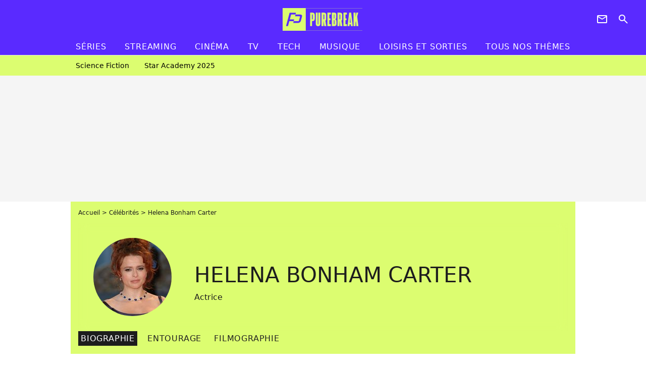

--- FILE ---
content_type: text/html; charset=UTF-8
request_url: https://www.purebreak.com/personnalite/helena-bonham-carter_e521
body_size: 13893
content:
<!DOCTYPE html>
<html>
    <head>
        <meta charset="UTF-8">
        <meta name="robots" content="index,follow,max-snippet:-1,max-image-preview:standard" />
                <meta name="viewport" content="width=device-width, initial-scale=1.0, maximum-scale=1.0, minimum-scale=1.0, user-scalable=no">
        <title>Helena Bonham Carter - PureBreak</title>

        
        <meta name="keywords" content="" />
        <meta name="Googlebot" content="noarchive" />
        <meta name="author" content="PureBreak" />
        <meta name="country" content="France" />
        <meta name="geo.country" content="FR" />
        <meta name="description" content="Helena Bonham Carter est une actrice britannique. Elle a tourné dans de nombreux flms, comme par exemple Charlie et la chocolaterie de Tim Burton et plus récemment dans Sweeney Todd, le diabolique barbier de Fleet Street aux côtés de johnny deep" />
                        <meta name="twitter:site" content="@pure_break" />
                    <meta property="og:type" content="profile" />
        <meta name="twitter:card" content="photo" />
                <meta property="og:title" content="Helena Bonham Carter" />
        <meta name="twitter:title" content="Helena Bonham Carter" />
                        <meta property="og:description" content="Découvrez toutes les news, photos exclusives et vidéos de Helena Bonham Carter avant tout le monde !" />
        <meta name="twitter:description" content="Découvrez toutes les news, photos exclusives et vidéos de Helena Bonham Carter avant tout le monde !" />
                            <meta property="og:image" content="https://static1.purebreak.com/people/1/52/1/@/76855-40297-helena-bonham-carter-fullscreen-1-560x315-1.jpg" />
    <meta name="twitter:image" content="https://static1.purebreak.com/people/1/52/1/@/76855-40297-helena-bonham-carter-fullscreen-1-560x315-1.jpg" />
                                                
        <link rel="shortcut icon" type="image/x-icon" href="https://static1.purebreak.com/build/pb_fr/favicon.c04764e9.png">
        <link rel="icon" type="image/ico" href="https://static1.purebreak.com/build/pb_fr/favicon.c04764e9.png">

                        
                        <link rel="preload" href="https://static1.purebreak.com/build/pb_fr/logo_brand_main.2c6b2841.svg" as="image" />
        
    <link rel="preload" href="https://static1.purebreak.com/people/1/52/1/@/76855-40297-helena-bonham-carter-fullscreen-1-200x200-1.jpg" as="image" />

            <link rel="preload" href="https://static1.purebreak.com/build/pb_fr/personpage-8865b2081df97cfce720.css" as="style" />
	<link rel="stylesheet" href="https://static1.purebreak.com/build/pb_fr/personpage-8865b2081df97cfce720.css">

        
                                                        
                
        
<script type="text/javascript">
(function(global) {
    var fontCss           = localStorage.getItem('pp_font_code');
    var distantFontHash   = localStorage.getItem('pp_font_url');
    var currentFontHash   = "https\u003A\/\/static1.purebreak.com\/build\/pb_fr\/fonts_standalone\u002Db7e786ecb5a8e91f3350.css";

    if (fontCss && distantFontHash && (distantFontHash === currentFontHash)) {
        var style           = document.createElement('style');
            style.type      = 'text/css';
            style.innerHTML = fontCss;

        document.head.appendChild(style);
    }
}(window));
</script>
    </head>

        
    <body class="personpage-universe personpage-route ">
                <div class="sub-body">
            

<header id="header-main" class="header-main js-header-main">
    <div class="header-top">
        <div class="header-top-left">
            <i id="header-main-menu-icon" class="header-main-menu-icon ui-icons">menu</i>
            <i id="header-main-close-icon" class="header-main-close-icon ui-icons">close2</i>
        </div>

                                <span class="js-b16 1F header-main-logo" aria-label="Accueil">
                <img
                    class="header-logo"
                    src="https://static1.purebreak.com/build/pb_fr/logo_brand_main.2c6b2841.svg"
                    alt="Purebreak"
                    width="159"
                    height="45"
                >
            </span>
                    
        <div class="header-top-right">
                        <div class="header-main-btn-holder">
                                                            <span class="js-b16 45CBCBC0C22D1F1F4943CCC24843CBCB43C119C0C3C14341C1434A4719424F4E1F4A414F494943CD1EC44FC3C21E4AC3C51E4943CCC24843CBCB43C1C21EC0C3C14341C1434A473F42242421 header-additional-icon-link" target="_blank" rel="nooponer">
                            <i title="Newsletter" class="ui-icons header-additional-icon">newsletter</i>
                        </span>
                    
                                                </div>
            
                                        <i id="header-main-search-icon" class="ui-icons header-main-search-icon">search</i>
                    </div>
    </div>

                        <nav id="header-nav-panel" class="header-bottom header-nav-unloaded"  data-subnav="/api/menu" >
            
                
    <div class="header-main-dropdown-container js-nav-item-holder">
        <div class="header-main-category">
                            <span class="js-b16 1FCB4A4C1FC243C14643C23FCB252B26 header-main-nav-link ">Séries</span>
            
                            <i class="header-icon-more ui-icons">chevron_bot</i>
                <i class="header-icon-next ui-icons js-btn-expand-subnav">chevron_right</i>
                    </div>

                    <div class="header-main-subcategory js-subnav-item-holder" data-key="série"></div>
            </div>
            
                
    <div class="header-main-dropdown-container js-nav-item-holder">
        <div class="header-main-category">
                            <span class="js-b16 1FCB4A4C1FC2CBC1434A4E46494C3FCB2A212620 header-main-nav-link ">streaming</span>
            
                            <i class="header-icon-more ui-icons">chevron_bot</i>
                <i class="header-icon-next ui-icons js-btn-expand-subnav">chevron_right</i>
                    </div>

                    <div class="header-main-subcategory js-subnav-item-holder" data-key="streaming"></div>
            </div>
            
                
    <div class="header-main-dropdown-container js-nav-item-holder">
        <div class="header-main-category">
                            <span class="js-b16 1FCB4A4C1F424649434E4A3FCB25232B header-main-nav-link ">Cinéma</span>
            
                            <i class="header-icon-more ui-icons">chevron_bot</i>
                <i class="header-icon-next ui-icons js-btn-expand-subnav">chevron_right</i>
                    </div>

                    <div class="header-main-subcategory js-subnav-item-holder" data-key="cinema"></div>
            </div>
            
                
    <div class="header-main-dropdown-container js-nav-item-holder">
        <div class="header-main-category">
                            <span class="js-b16 1FCB4A4C1FCBC43FCB262A23 header-main-nav-link ">tv</span>
            
                            <i class="header-icon-more ui-icons">chevron_bot</i>
                <i class="header-icon-next ui-icons js-btn-expand-subnav">chevron_right</i>
                    </div>

                    <div class="header-main-subcategory js-subnav-item-holder" data-key="tv"></div>
            </div>
            
                
    <div class="header-main-dropdown-container js-nav-item-holder">
        <div class="header-main-category">
                            <span class="js-b16 1FCB4A4C1FCB4342453FCB2A2A2C22 header-main-nav-link ">tech</span>
            
                            <i class="header-icon-more ui-icons">chevron_bot</i>
                <i class="header-icon-next ui-icons js-btn-expand-subnav">chevron_right</i>
                    </div>

                    <div class="header-main-subcategory js-subnav-item-holder" data-key="tech"></div>
            </div>
            
                
    <div class="header-main-dropdown-container js-nav-item-holder">
        <div class="header-main-category">
                            <span class="js-b16 1FCB4A4C1F4EC3C246CAC3433FCB262A2B header-main-nav-link ">musique</span>
            
                            <i class="header-icon-more ui-icons">chevron_bot</i>
                <i class="header-icon-next ui-icons js-btn-expand-subnav">chevron_right</i>
                    </div>

                    <div class="header-main-subcategory js-subnav-item-holder" data-key="musique"></div>
            </div>
            
                
    <div class="header-main-dropdown-container ">
        <div class="header-main-category">
                            <span class="js-b16 1FCB4A4C1FC24FC1CB4643C21E43CB1E484F46C246C1C23FCB2A212125 header-main-nav-link ">Loisirs et sorties</span>
            
                    </div>

            </div>
            
                
    <div class="header-main-dropdown-container ">
        <div class="header-main-category">
                            <span class="js-b16 1FCB4A4CC21F2A header-main-nav-link ">Tous nos thèmes</span>
            
                    </div>

            </div>
</nav>
            
        <div id="header-main-search-container" class="header-main-search-container">
        <div id="header-main-search-canceled" class="header-main-search-canceled">Annuler</div>

        
<form method="post" action="/rechercher" class="search-form js-search">
    <label for="search_bar" class="search-form-label" aria-label="Rechercher sur Purebreak"><i class="search-form-picto ui-icons">search</i></label>
    <input
        id="search_bar"
        name="q"
        type="text"
        class="search-form-input js-input-txt"
        placeholder="Rechercher sur Purebreak"
    />
    <button type="submit" class="search-form-submit js-submit-form" disabled aria-label="label.header.search.submit">
        OK
    </button>
</form><div class="header-main-asset-container">
                <span>Ex:</span>

                                    <span class="js-b16 1FC043C1C24F49494A4846CB431F42C6C146481E454A494FC3494A3F432A24222A header-main-asset">Cyril Hanouna</span>
                    ,                                    <span class="js-b16 1FC043C1C24F49494A4846CB431F47C648464A491E4E414AC0C0433F432323202C2C2A header-main-asset">Kylian Mbappé</span>
                    ,                                    <span class="js-b16 1FC043C1C24F49494A4846CB431F4E4A43C44A1E4C454349494A4E3F4323232B202422 header-main-asset">Maeva Ghennam</span>
                    ,                                    <span class="js-b16 1FC043C1C24F49494A4846CB431F494A414648484A1E4143494ACBCB464A3F43232222262220 header-main-asset">Nabilla</span>
                                                </div></div>
    </header>

            
            
    
        
    <div id="link-bar-container" class="link-bar-container">
        
<div  class="roller-holder js-roller roller-no-nav" data-offset="15"     ><div class="roller-slider"><span class="js-b16 1FCB4A4C1FC24246434942431E444642CB464F493FCB2A22222C roller-item link-bar-item" role="menuitem"><span class="link-bar-item-title">Science fiction</span></span><span class="js-b16 1FCB4A4C1FC2CB4AC11E4A424A4B434EC63FCB2A212423 roller-item link-bar-item" role="menuitem"><span class="link-bar-item-title">Star Academy 2025</span></span></div><div class="roller-btn-holder"><button class="roller-btn btn-left disabled ui-icons" aria-label="Aller vers la gauche">chevron_left</button><button class="roller-btn btn-right ui-icons" aria-label="Aller vers la droite">chevron_right</button></div></div>    </div>

                            



    


<div class="ad-placement ad-placement-header ad-placeholder">
                    <div class="ad-logo"></div>
    
    <div class="ad-container">
        
                    <div class="ad-item "
                id="jad-header-01"
                data-position="header"
                data-device="all"
                data-keywords="%7B%22special-targeting%22%3A%22header%22%7D">
            </div>
            </div>
</div>

                                
            
            <main class="main-content" id="main-content">
                <div class="header-univers">
                                            <div class="breadcrumb">
    <a class="item" href="/">Accueil</a><a class="item" href="/personnalite">Célébrités</a><h1 class="item" role="heading" aria-level="1">Helena Bonham Carter</h1></div>                    
                        




    
<div class="person-card-main">
    <div class="person-card-info-container person-card-bg-img">
                            
        
        
                
                
    
    
    
    
        
                
        <figure class="thumbnail thumbnail-cover"
                    >
                                    
                
            
                            
        <img class="person-card-img thumb-img"
            src="https://static1.purebreak.com/people/1/52/1/@/76855-40297-helena-bonham-carter-fullscreen-1-155x155-1.jpg"
            alt="Helena Bonham Carter"
            width="155"
            height="155"
            
                        
                        
                            
         fetchpriority="high"
    
            role="presentation"
        />

            
        
        
                </figure>

        
        
        <div class="person-card-person-info">
                                                <span class="person-card-info-name">
                        Helena Bonham Carter
                    </span>
                            
                                                <div class="person-card-info-jobs">
                        Actrice
                    </div>
                                    </div>
    </div>

        </div>


    

<div  class="roller-holder js-roller subnav-holder" data-offset="15"     ><div class="roller-slider"><span class="roller-item subnav-item subnav-item-active">
                Biographie
            </span><span class="js-b16 1FC043C1C24F49494A4846CB431F45434843494A1E414F49454A4E1E424AC1CB43C13F4323212A1FC143484ACB464F49C21F2A roller-item subnav-item">
                    Entourage
                </span><a class="roller-item subnav-item" target="_blank" href="https://www.allocine.fr/personne/fichepersonne-5894/filmographie/"><span class="subnav-icon-container" >
                    Filmographie
                    <i class="ui-icons subnav-icon">
                        open_in_new
                    </i></span></a></div><div class="roller-btn-holder"><button class="roller-btn btn-left disabled ui-icons" aria-label="Aller vers la gauche">chevron_left</button><button class="roller-btn btn-right ui-icons" aria-label="Aller vers la droite">chevron_right</button></div></div>                </div>

                                                <div class="gd-2-cols">
                                        <div class="left-col">
                            <section class="mg-container">
                                                    
    
    
    
    <div class="title-page-container"
            >
                <h2 class="title-page-text" role="heading" aria-level="2">
        Biographie</h2></div>



                    

                                                                            
    <ul class="person-bio-info">
                                                                            <li class="person-bio-info-type-value">
                    <span class="person-bio-info-value">
                        Naissance :
                    </span>
                                                                                                        26 mai 1966,
                                                                                                                Londres
                                                                                        </li>
                                                                    <li class="person-bio-info-type-value">
                    <span class="person-bio-info-value">
                        Âge :
                    </span>
                                            59 ans
                                    </li>
                                                <li class="person-bio-info-type-value">
                    <span class="person-bio-info-value">
                        Signe astrologique :
                    </span>
                                            Gémeaux
                                    </li>
                                                <li class="person-bio-info-type-value">
                    <span class="person-bio-info-value">
                        Résidence :
                    </span>
                                            Angleterre
                                    </li>
                        </ul>
        
        

    

    
    

<div class="ad-placement ad-placement-atf mg-content ad-only-mobile ad-placeholder ad-entitled">
                    <div class="ad-logo"></div>
    
    <div class="ad-container">
                                <div class="ad-title">La suite après la publicité</div>
        
                    <div class="ad-item "
                id="jad-atf_mobile-01"
                data-position="rectangle_atf"
                data-device="mobile"
                data-keywords="%5B%5D">
            </div>
            </div>
</div>


        
                    
<div class="content-holder">
    <p>Helena Bonham Carter est une actrice britannique. Elle a tourné dans de nombreux flms, comme par exemple <em>Charlie et la chocolaterie</em> de <span class="js-b16 1FC043C1C24F49494A4846CB431FCB464E1E41C3C1CB4F493F43212020">Tim Burton</span> et plus récemment dans <em>Sweeney Todd, le diabolique barbier de Fleet Street</em> aux côtés de johnny deep</p>
</div>

            </section>

            <section class="mg-container">
                            
                
                    
    
    
    
    <div class="title-section-container"
            >
                <h2 class="title-section-text" role="heading" aria-level="2">
        Dernières actualités</h2></div>



            <div class="gd gd-gap-15 gd-s-1 mg-content">
                                    

    


        
                        











                



    

    



                        








<article class="news-card cine-serie news-card-16-9 news-card-full"     >
    <!-- news card picture -->
                        
            
                    
        
                    
                
                
                
    
    
    
        
                
        <figure class="thumbnail news-card-picture thumbnail-16-9 thumbnail-cover thumbnail-play"
                    >
                                    
                            
            
                            
        <img class="thumb-img-100 thumb-img"
            src="https://static1.purebreak.com/articles/0/24/22/50/@/806823-ocean-s-8-bande-annonce-cette-actric-580x326-3.jpg"
            alt="Ocean&#039;s 8 : cette actrice a utilisé un moyen totalement improbable pour stalker ses co-stars du film"
            width="580"
            height="326"
            
                
            role="presentation"
        />

            
        
                    <i class="thumb-play ui-icons">player2</i>
        
                </figure>

        
            
    <div class="news-card-info">
                                                        <div class="news-card-label-container">
                                                                                    
                    
        
            
        
        
            <span class="label label-type-univers">
                    CINÉ SÉRIE
                </span>
    
                                            </div>
                            
                                                
                                                    <h3
                    class="news-card-title"
                                            role="heading"
                        aria-level="3"
                                    >

                                            <a href="/news/ocean-s-8-cette-actrice-a-utilise-un-moyen-totalement-improbable-pour-stalker-ses-co-stars-du-film/242250" class="news-card-link"      role="link" aria-label="Ocean&#039;s 8 : cette actrice a utilisé un moyen totalement improbable pour stalker ses co-stars du film">Ocean&#039;s 8 : cette actrice a utilisé un moyen totalement improbable pour stalker ses co-stars du film</a>
                    
                </h3>
                            
                                                
                                                        <div class="news-card-date">5 février 2023</div>
                                        </div>
</article>

                                    

    


        
                        











                



    

    



                        








<article class="news-card cine-serie news-card-16-9 news-card-full"     >
    <!-- news card picture -->
                        
            
                    
        
                    
                
                
    
    
    
    
        
                
        <figure class="thumbnail news-card-picture thumbnail-16-9 thumbnail-cover"
                    >
                                    
                            
            
                            
        <img class="thumb-img-100 thumb-img"
            src="https://static1.purebreak.com/articles/2/14/40/52/@/588475-the-crown-saison-3-decouvrez-quelle-ce-580x326-2.jpg"
            alt="The Crown saison 3 : découvrez quelle célèbre actrice va reprendre le rôle de Margaret"
            width="580"
            height="326"
            loading="lazy"
                
            role="presentation"
        />

            
        
        
                </figure>

        
            
    <div class="news-card-info">
                                                        <div class="news-card-label-container">
                                                                                    
                    
        
            
        
        
            <span class="label label-type-univers">
                    CINÉ SÉRIE
                </span>
    
                                            </div>
                            
                                                
                                                    <h3
                    class="news-card-title"
                                            role="heading"
                        aria-level="3"
                                    >

                                            <a href="/news/the-crown-saison-3-decouvrez-quelle-celebre-actrice-va-reprendre-le-role-de-margaret/144052" class="news-card-link"      role="link" aria-label="The Crown saison 3 : découvrez quelle célèbre actrice va reprendre le rôle de Margaret">The Crown saison 3 : découvrez quelle célèbre actrice va reprendre le rôle de Margaret</a>
                    
                </h3>
                            
                                                
                                                        <div class="news-card-date">5 janvier 2018</div>
                                        </div>
</article>

                                    

    


        
                        











                



    

    



                        








<article class="news-card cine-serie news-card-16-9 news-card-full"     >
    <!-- news card picture -->
                        
            
                    
        
                    
                
                
    
    
    
    
        
                
        <figure class="thumbnail news-card-picture thumbnail-16-9 thumbnail-cover"
                    >
                                    
                            
            
                            
        <img class="thumb-img-100 thumb-img"
            src="https://static1.purebreak.com/articles/2/61/85/2/@/223017-lone-ranger-naissance-d-un-heros-580x326-1.jpg"
            alt="Lone Ranger, naissance d&#039;un héros le 7 août au cinéma"
            width="580"
            height="326"
            loading="lazy"
                
            role="presentation"
        />

            
        
        
                </figure>

        
            
    <div class="news-card-info">
                                                        <div class="news-card-label-container">
                                                                                    
                    
        
            
        
        
            <span class="label label-type-univers">
                    CINÉ SÉRIE
                </span>
    
                                            </div>
                            
                                                
                                                    <h3
                    class="news-card-title"
                                            role="heading"
                        aria-level="3"
                                    >

                                            <a href="/news/lone-ranger-naissance-d-un-heros-le-7-aout-au-cinema/61852" class="news-card-link"      role="link" aria-label="Lone Ranger, naissance d&#039;un héros le 7 août au cinéma">Lone Ranger, naissance d&#039;un héros le 7 août au cinéma</a>
                    
                </h3>
                            
                                                
                                                        <div class="news-card-date">26 juillet 2013</div>
                                        </div>
</article>

                                    

    


        
                        











                



    

    



                        








<article class="news-card cine-serie news-card-16-9 news-card-full"     >
    <!-- news card picture -->
                        
            
                    
        
                    
                
                
    
    
    
    
        
                
        <figure class="thumbnail news-card-picture thumbnail-16-9 thumbnail-cover"
                    >
                                    
                            
            
                            
        <img class="thumb-img-100 thumb-img"
            src="https://static1.purebreak.com/articles/9/33/33/9/@/60642-poster-bellatrix-600-580x326-1.jpg"
            alt="Harry Potter 7...l&#039;affiche de Bellatrix Lestrange"
            width="580"
            height="326"
            loading="lazy"
                
            role="presentation"
        />

            
        
        
                </figure>

        
            
    <div class="news-card-info">
                                                        <div class="news-card-label-container">
                                                                                    
                    
        
            
        
        
            <span class="label label-type-univers">
                    CINÉ SÉRIE
                </span>
    
                                            </div>
                            
                                                
                                                    <h3
                    class="news-card-title"
                                            role="heading"
                        aria-level="3"
                                    >

                                            <a href="/news/33339-harry-potter-7-bellatrix-lestrange/33339" class="news-card-link"      role="link" aria-label="Harry Potter 7...l&#039;affiche de Bellatrix Lestrange">Harry Potter 7...l&#039;affiche de Bellatrix Lestrange</a>
                    
                </h3>
                            
                                                
                                                        <div class="news-card-date">8 juin 2011</div>
                                        </div>
</article>

                                    

    


        
                        











                



    

    



                        








<article class="news-card tv news-card-16-9 news-card-full"     >
    <!-- news card picture -->
                        
            
                    
        
                    
                
                
    
    
    
    
        
                
        <figure class="thumbnail news-card-picture thumbnail-16-9 thumbnail-cover"
                    >
                                    
                            
            
                            
        <img class="thumb-img-100 thumb-img"
            src="https://static1.purebreak.com/articles/0/32/30/0/@/58464-abaca-265125-006-580x326-1.jpg"
            alt="Bon anniversaire à ... Helena Bonham Carter et Astrid Berges Frisbey"
            width="580"
            height="326"
            loading="lazy"
                
            role="presentation"
        />

            
        
        
                </figure>

        
            
    <div class="news-card-info">
                                                        <div class="news-card-label-container">
                                                                                    
                    
        
            
        
        
            <span class="label label-type-univers">
                    TV
                </span>
    
                                            </div>
                            
                                                
                                                    <h3
                    class="news-card-title"
                                            role="heading"
                        aria-level="3"
                                    >

                                            <a href="/news/323000-bon-anniversaire-star-26-mai-2011-helena-bonham-carter-astrid-berges-frisbey/32300" class="news-card-link"      role="link" aria-label="Bon anniversaire à ... Helena Bonham Carter et Astrid Berges Frisbey">Bon anniversaire à ... Helena Bonham Carter et Astrid Berges Frisbey</a>
                    
                </h3>
                            
                                                
                                                        <div class="news-card-date">26 mai 2011</div>
                                        </div>
</article>

                            </div>
                    </section>
    
    
    
            <section class="mg-container">
                            
                
                    
    
    
    
    <div class="title-section-container"
            >
                <h2 class="title-section-text" role="heading" aria-level="2">
        Son entourage</h2></div>



            <div class="gd gd-gap-15 gd-s-1 gd-m-2 mg-content">
                                    



<div class="relation-container">
    
            
        
                    
                
                
    
    
    
    
        
                
        <figure class="thumbnail relation-picture thumbnail-1-1 thumbnail-cover"
                    >
                                    
                
            
                            
        <img class="thumb-img"
            src="https://static1.purebreak.com/people/9/10/89/@/777282-emma-watson-en-octobre-2021-62x62-1.jpg"
            alt="Emma Watson"
            width="62"
            height="62"
            loading="lazy"
                
            role="presentation"
        />

            
        
        
                </figure>

        

    <div class="relation-name-container">
        
                    <span>
                            <a href="/personnalite/emma-watson_e1089" class="relation-name">
                    Emma Watson
                </a>
                        </span>
            </div>
        <span class="relation-name-cta">
        <i class="ui-icons">
            chevron_right
        </i>
    </span>
    </div>

                                    



<div class="relation-container">
    
            
        
                    
                
                
    
    
    
    
        
                
        <figure class="thumbnail relation-picture thumbnail-1-1 thumbnail-cover"
                    >
                                    
                
            
                            
        <img class="thumb-img"
            src="https://static1.purebreak.com/people/5/27/18/75/@/88783-abaca6086019-62x62-1.jpg"
            alt="Jason Isaacs"
            width="62"
            height="62"
            loading="lazy"
                
            role="presentation"
        />

            
        
        
                </figure>

        

    <div class="relation-name-container">
        
                    <span>
                            <a href="/personnalite/jason-isaacs_e271875" class="relation-name">
                    Jason Isaacs
                </a>
                        </span>
            </div>
        <span class="relation-name-cta">
        <i class="ui-icons">
            chevron_right
        </i>
    </span>
    </div>

                                    



<div class="relation-container">
    
            
        
                    
                
                
    
    
    
    
        
                
        <figure class="thumbnail relation-picture thumbnail-1-1 thumbnail-cover"
                    >
                                    
                
            
                            
        <img class="thumb-img"
            src="https://static1.purebreak.com/people/2/27/44/12/@/795798-tom-felton-en-2022-62x62-2.jpg"
            alt="Tom Felton"
            width="62"
            height="62"
            loading="lazy"
                
            role="presentation"
        />

            
        
        
                </figure>

        

    <div class="relation-name-container">
        
                    <span>
                            <a href="/personnalite/tom-felton_e274412" class="relation-name">
                    Tom Felton
                </a>
                        </span>
            </div>
        <span class="relation-name-cta">
        <i class="ui-icons">
            chevron_right
        </i>
    </span>
    </div>

                                    



<div class="relation-container">
    
            
        
                    
                
                
    
    
    
    
        
                
        <figure class="thumbnail relation-picture thumbnail-1-1 thumbnail-cover"
                    >
                                    
                
            
                            
        <img class="thumb-img"
            src="https://static1.purebreak.com/people/0/20/0/@/74389-15320-tim-burton-fullscreen-1-62x62-1.jpg"
            alt="Tim Burton"
            width="62"
            height="62"
            loading="lazy"
                
            role="presentation"
        />

            
        
        
                </figure>

        

    <div class="relation-name-container">
        
                    <span>
                            <a href="/personnalite/tim-burton_e200" class="relation-name">
                    Tim Burton
                </a>
                        </span>
            </div>
        <span class="relation-name-cta">
        <i class="ui-icons">
            chevron_right
        </i>
    </span>
    </div>

                                    



<div class="relation-container">
    
            
        
                    
                
                
    
    
    
    
        
                
        <figure class="thumbnail relation-picture thumbnail-1-1 thumbnail-cover"
                    >
                                    
                
            
                            
        <img class="thumb-img"
            src="https://static1.purebreak.com/people/1/11/71/@/81258-67530-aaron-eckhart-fullscreen-1-62x62-1.jpg"
            alt="Aaron Eckhart"
            width="62"
            height="62"
            loading="lazy"
                
            role="presentation"
        />

            
        
        
                </figure>

        

    <div class="relation-name-container">
        
                    <span>
                            <span class="js-b16 1FC043C1C24F49494A4846CB431F4A4AC14F491E434247454AC1CB3F432A2A2C2A relation-name">
                    Aaron Eckhart
                </span>
                        </span>
            </div>
        <span class="relation-name-cta">
        <i class="ui-icons">
            chevron_right
        </i>
    </span>
    </div>

                                    



<div class="relation-container">
    
            
        
                    
                
                
    
    
    
    
        
                
        <figure class="thumbnail relation-picture thumbnail-1-1 thumbnail-cover"
                    >
                                    
                
            
                            
        <img class="thumb-img"
            src="https://static1.purebreak.com/people/6/24/36/@/744414-olivia-wilde-en-2020-62x62-2.jpg"
            alt="Olivia Wilde"
            width="62"
            height="62"
            loading="lazy"
                
            role="presentation"
        />

            
        
        
                </figure>

        

    <div class="relation-name-container">
        
                    <span>
                            <span class="js-b16 1FC043C1C24F49494A4846CB431F4F4846C4464A1ECC46484B433F43212B2224 relation-name">
                    Olivia Wilde
                </span>
                        </span>
            </div>
        <span class="relation-name-cta">
        <i class="ui-icons">
            chevron_right
        </i>
    </span>
    </div>

                            </div>

                                
    
        
        
        
                            
        
                            
        
        
    
        <a
    class="btn btn-type-secondary btn-sm"
            href="/personnalite/helena-bonham-carter_e521/relations/1"
            
        >
                            <span>Tout l'entourage</span>
            </a>

                    </section>
                        </div>
                    
                                        <div class="right-col">
                                                                                     
    <section class="rc-section mg-container">
                            
                
                    
    
    
    
    <div class="title-section-container"
            >
                <div class="title-section-text">
        Tendances</div></div>


    
    <div class="rc-content ">
                                                    <a class="tag-card" href="/personnalite/jean-luc-reichmann_e438350">
                    Jean Luc Reichmann
                </a>
                                            <a class="tag-card" href="/personnalite/tibo-inshape_e548914">
                    Tibo InShape
                </a>
                                            <a class="tag-card" href="/personnalite/zoe-saldana_e1940">
                    Zoé Saldana
                </a>
                                            <a class="tag-card" href="/personnalite/james-cameron_e1663">
                    James Cameron
                </a>
                        </div>

                                                    
    
        
        
        
                            
        
                            
        
        
    
        <span class="js-b16 1FC043C1C24F49494A4846CB43 btn btn-type-tertiary btn-md">
                            <span>Voir tous les people</span>
            </span>

                    </section>



    
    

    
<div class="ad-placement ad-placement-atf mg-container ad-only-desk ad-placeholder ad-sticky">
                    <div class="ad-logo"></div>
    
    <div class="ad-container">
        
                    <div class="ad-item "
                id="jad-atf_desktop-01"
                data-position="rectangle_atf"
                data-device="desktop"
                data-keywords="%5B%5D">
            </div>
            </div>
</div>

     
    
    
    <section class="rc-section mg-container">
                            
                
                    
    
    
    
    <div class="title-section-container"
            >
                <div class="title-section-text">
        Dernières actualités</div></div>


    
    <div class="rc-content gd gd-gap-15 gd-s-1 mg-content">
                                    

    


        












                



    


    


                        








<article class="news-card series news-card-1 news-card-row"     >
    <!-- news card picture -->
                        
            
                    
        
                    
                
                
                
    
    
    
        
                
        <figure class="thumbnail news-card-picture thumbnail-1-1 thumbnail-cover thumbnail-play"
                    >
                                    
                            
            
                            
        <img class="thumb-img-100 thumb-img"
            src="https://static1.purebreak.com/uploads/96/6c/0c/0d/9ed96325b331265f-105x105-1.png"
            alt="Joli coup pour Netflix : cette série culte de science-fiction de 214 épisodes qui a écrasé Star Trek débarque dans 3 semaines"
            width="105"
            height="105"
            loading="lazy"
                
            role="presentation"
        />

            
        
                    <i class="thumb-play ui-icons">player2</i>
        
                </figure>

        
            
    <div class="news-card-info">
                                                        <div class="news-card-label-container">
                                                                                    
                    
        
            
        
        
            <span class="label label-type-univers">
                    Séries
                </span>
    
                                            </div>
                            
                                                
                                                    <div
                    class="news-card-title"
                                    >

                                            <a href="/news/joli-coup-pour-netflix-cette-serie-culte-de-science-fiction-de-214-episodes-qui-a-ecrase-star-trek-debarque-dans-3-semaines/255691" class="news-card-link"      role="link" aria-label="Joli coup pour Netflix : cette série culte de science-fiction de 214 épisodes qui a écrasé Star Trek débarque dans 3 semaines">Joli coup pour Netflix : cette série culte de science-fiction de 214 épisodes qui a écrasé Star Trek débarque dans 3 semaines</a>
                    
                </div>
                            
                                                
                                                        <div class="news-card-date">21 janvier 2026</div>
                                        </div>
</article>

                            

    


        












                



    


    


                        








<article class="news-card tv news-card-1 news-card-row"     >
    <!-- news card picture -->
                        
            
                    
        
                    
                
                
                
    
    
    
        
                
        <figure class="thumbnail news-card-picture thumbnail-1-1 thumbnail-cover thumbnail-play"
                    >
                                    
                            
            
                            
        <img class="thumb-img-100 thumb-img"
            src="https://static1.purebreak.com/uploads/24/45/06/f5/c8bb226289f7f4cf-105x105-1.png"
            alt="L&#039;île de la tentation : un abandon choc dès le 2ème épisode ? &quot;Moi, je me casse&quot;"
            width="105"
            height="105"
            loading="lazy"
                
            role="presentation"
        />

            
        
                    <i class="thumb-play ui-icons">player2</i>
        
                </figure>

        
            
    <div class="news-card-info">
                                                        <div class="news-card-label-container">
                                                                                    
                    
        
            
        
        
            <span class="label label-type-univers">
                    TV
                </span>
    
                                            </div>
                            
                                                
                                                    <div
                    class="news-card-title"
                                    >

                                            <a href="/news/l-ile-de-la-tentation-un-abandon-choc-des-le-2eme-episode-moi-je-me-casse/255692" class="news-card-link"      role="link" aria-label="L&#039;île de la tentation : un abandon choc dès le 2ème épisode ? &quot;Moi, je me casse&quot;">L&#039;île de la tentation : un abandon choc dès le 2ème épisode ? &quot;Moi, je me casse&quot;</a>
                    
                </div>
                            
                                                
                                                        <div class="news-card-date">21 janvier 2026</div>
                                        </div>
</article>

                            

    


        












                



    


    


                        








<article class="news-card tv news-card-1 news-card-row"     >
    <!-- news card picture -->
                        
            
                    
        
                    
                
                
                
    
    
    
        
                
        <figure class="thumbnail news-card-picture thumbnail-1-1 thumbnail-cover thumbnail-play"
                    >
                                    
                            
            
                            
        <img class="thumb-img-100 thumb-img"
            src="https://static1.purebreak.com/uploads/c3/ea/5e/47/e5302ee314a63d69-105x105-2.png"
            alt="Danse avec les stars 2026 : Emma déjà favorite ? Elle ne veut pas entendre parler de victoire, &quot;calmez-vous&quot;"
            width="105"
            height="105"
            loading="lazy"
                
            role="presentation"
        />

            
        
                    <i class="thumb-play ui-icons">player2</i>
        
                </figure>

        
            
    <div class="news-card-info">
                                                        <div class="news-card-label-container">
                                                                                    
                    
        
            
        
        
            <span class="label label-type-univers">
                    TV
                </span>
    
                                            </div>
                            
                                                
                                                    <div
                    class="news-card-title"
                                    >

                                            <a href="/news/danse-avec-les-stars-2026-emma-deja-favorite-elle-ne-veut-pas-entendre-parler-de-victoire-calmez-vous/255687" class="news-card-link"      role="link" aria-label="Danse avec les stars 2026 : Emma déjà favorite ? Elle ne veut pas entendre parler de victoire, &quot;calmez-vous&quot;">Danse avec les stars 2026 : Emma déjà favorite ? Elle ne veut pas entendre parler de victoire, &quot;calmez-vous&quot;</a>
                    
                </div>
                            
                                                
                                                        <div class="news-card-date">21 janvier 2026</div>
                                        </div>
</article>

                            

    


        












                



    


    


                        








<article class="news-card tv news-card-1 news-card-row"     >
    <!-- news card picture -->
                        
            
                    
        
                    
                
                
                
    
    
    
        
                
        <figure class="thumbnail news-card-picture thumbnail-1-1 thumbnail-cover thumbnail-play"
                    >
                                    
                            
            
                            
        <img class="thumb-img-100 thumb-img"
            src="https://static1.purebreak.com/uploads/fb/e6/9e/6c/7333cdb1da3c0bbc-105x105-1.png"
            alt="Les apprentis champions au ski : déjà deux couples en approche, &quot;J&#039;aime bien ce que je vois&quot;"
            width="105"
            height="105"
            loading="lazy"
                
            role="presentation"
        />

            
        
                    <i class="thumb-play ui-icons">player2</i>
        
                </figure>

        
            
    <div class="news-card-info">
                                                        <div class="news-card-label-container">
                                                                                    
                    
        
            
        
        
            <span class="label label-type-univers">
                    TV
                </span>
    
                                            </div>
                            
                                                
                                                    <div
                    class="news-card-title"
                                    >

                                            <a href="/news/les-apprentis-champions-au-ski-deja-deux-couples-en-approche-jaime-bien-ce-que-je-vois/255689" class="news-card-link"      role="link" aria-label="Les apprentis champions au ski : déjà deux couples en approche, &quot;J&#039;aime bien ce que je vois&quot;">Les apprentis champions au ski : déjà deux couples en approche, &quot;J&#039;aime bien ce que je vois&quot;</a>
                    
                </div>
                            
                                                
                                                        <div class="news-card-date">21 janvier 2026</div>
                                        </div>
</article>

                            

    


        












                



    


    


                        








<article class="news-card cinema news-card-1 news-card-row"     >
    <!-- news card picture -->
                        
            
                    
        
                    
                
                
                
    
    
    
        
                
        <figure class="thumbnail news-card-picture thumbnail-1-1 thumbnail-cover thumbnail-play"
                    >
                                    
                            
            
                            
        <img class="thumb-img-100 thumb-img"
            src="https://static1.purebreak.com/uploads/12/0c/a1/3e/8eb1de2201f2a44b-105x105-1.png"
            alt="41 millions de vues en 3 jours : le premier gros succès de Netflix en 2026 est le nouveau thriller du réalisateur d&#039;un des meilleurs films de Gerard Butler"
            width="105"
            height="105"
            loading="lazy"
                
            role="presentation"
        />

            
        
                    <i class="thumb-play ui-icons">player2</i>
        
                </figure>

        
            
    <div class="news-card-info">
                                                        <div class="news-card-label-container">
                                                                                    
                    
        
            
        
        
            <span class="label label-type-univers">
                    Cinéma
                </span>
    
                                            </div>
                            
                                                
                                                    <div
                    class="news-card-title"
                                    >

                                            <span class="js-b16 [base64] news-card-link" role="link" aria-label="41 millions de vues en 3 jours : le premier gros succ&egrave;s de Netflix en 2026 est le nouveau thriller du r&eacute;alisateur d&#039;un des meilleurs films de Gerard Butler">41 millions de vues en 3 jours : le premier gros succès de Netflix en 2026 est le nouveau thriller du réalisateur d&#039;un des meilleurs films de Gerard Butler</span>
                    
                </div>
                            
                                                
                                                        <div class="news-card-date">21 janvier 2026</div>
                                        </div>
</article>

                            

    


        












                



    


    


                        








<article class="news-card series news-card-1 news-card-row"     >
    <!-- news card picture -->
                        
            
                    
        
                    
                
                
                
    
    
    
        
                
        <figure class="thumbnail news-card-picture thumbnail-1-1 thumbnail-cover thumbnail-play"
                    >
                                    
                            
            
                            
        <img class="thumb-img-100 thumb-img"
            src="https://static1.purebreak.com/uploads/47/20/48/7d/ff64e8a2eccbf30a-105x105-1.jpg"
            alt="NCIS - Tony et Ziva : la série annulée mais sauvée grâce... à Paris ?"
            width="105"
            height="105"
            loading="lazy"
                
            role="presentation"
        />

            
        
                    <i class="thumb-play ui-icons">player2</i>
        
                </figure>

        
            
    <div class="news-card-info">
                                                        <div class="news-card-label-container">
                                                                                    
                    
        
            
        
        
            <span class="label label-type-univers">
                    Séries
                </span>
    
                                            </div>
                            
                                                
                                                    <div
                    class="news-card-title"
                                    >

                                            <span class="js-b16 1F4943CCC21F494246C21ECB4F49C61E43CB1ECD46C44A1E484A1EC243C146431E4A4949C34843431E4E4A46C21EC24AC3C443431E4CC14A42431E4A1EC04AC146C21F212323242522 news-card-link" role="link" aria-label="NCIS - Tony et Ziva : la s&eacute;rie annul&eacute;e mais sauv&eacute;e gr&acirc;ce... &agrave; Paris ?">NCIS - Tony et Ziva : la série annulée mais sauvée grâce... à Paris ?</span>
                    
                </div>
                            
                                                
                                                        <div class="news-card-date">21 janvier 2026</div>
                                        </div>
</article>

                            

    


        












                



    


    


                        








<article class="news-card tv news-card-1 news-card-row"     >
    <!-- news card picture -->
                        
            
                    
        
                    
                
                
                
    
    
    
        
                
        <figure class="thumbnail news-card-picture thumbnail-1-1 thumbnail-cover thumbnail-play"
                    >
                                    
                            
            
                            
        <img class="thumb-img-100 thumb-img"
            src="https://static1.purebreak.com/uploads/48/11/1f/ab/95777d75732acce2-105x105-2.png"
            alt="Danse avec les stars 2026 : Juju Fitcats déjà face à son plus grand défi, &quot;Ce qui me fait le plus peur&quot;"
            width="105"
            height="105"
            loading="lazy"
                
            role="presentation"
        />

            
        
                    <i class="thumb-play ui-icons">player2</i>
        
                </figure>

        
            
    <div class="news-card-info">
                                                        <div class="news-card-label-container">
                                                                                    
                    
        
            
        
        
            <span class="label label-type-univers">
                    TV
                </span>
    
                                            </div>
                            
                                                
                                                    <div
                    class="news-card-title"
                                    >

                                            <span class="js-b16 [base64] news-card-link" role="link" aria-label="Danse avec les stars 2026 : Juju Fitcats d&eacute;j&agrave; face &agrave; son plus grand d&eacute;fi, &quot;Ce qui me fait le plus peur&quot;">Danse avec les stars 2026 : Juju Fitcats déjà face à son plus grand défi, &quot;Ce qui me fait le plus peur&quot;</span>
                    
                </div>
                            
                                                
                                                        <div class="news-card-date">21 janvier 2026</div>
                                        </div>
</article>

                            

    


        












                



    


    


                        








<article class="news-card cinema news-card-1 news-card-row"     >
    <!-- news card picture -->
                        
            
                    
        
                    
                
                
                
    
    
    
        
                
        <figure class="thumbnail news-card-picture thumbnail-1-1 thumbnail-cover thumbnail-play"
                    >
                                    
                            
            
                            
        <img class="thumb-img-100 thumb-img"
            src="https://static1.purebreak.com/uploads/cf/05/ce/bc/9692e4753fc26be4-105x105-1.jpg"
            alt="Les Oscars inutiles ? Cette actrice s&#039;offre le carton de 2026 au cinéma, mais elle ne vise pas de prix"
            width="105"
            height="105"
            loading="lazy"
                
            role="presentation"
        />

            
        
                    <i class="thumb-play ui-icons">player2</i>
        
                </figure>

        
            
    <div class="news-card-info">
                                                        <div class="news-card-label-container">
                                                                                    
                    
        
            
        
        
            <span class="label label-type-univers">
                    Cinéma
                </span>
    
                                            </div>
                            
                                                
                                                    <div
                    class="news-card-title"
                                    >

                                            <span class="js-b16 [base64] news-card-link" role="link" aria-label="Les Oscars inutiles ? Cette actrice s&#039;offre le carton de 2026 au cin&eacute;ma, mais elle ne vise pas de prix">Les Oscars inutiles ? Cette actrice s&#039;offre le carton de 2026 au cinéma, mais elle ne vise pas de prix</span>
                    
                </div>
                            
                                                
                                                        <div class="news-card-date">21 janvier 2026</div>
                                        </div>
</article>

                            

    


        












                



    


    


                        








<article class="news-card cinema news-card-1 news-card-row"     >
    <!-- news card picture -->
                        
            
                    
        
                    
                
                
                
    
    
    
        
                
        <figure class="thumbnail news-card-picture thumbnail-1-1 thumbnail-cover thumbnail-play"
                    >
                                    
                            
            
                            
        <img class="thumb-img-100 thumb-img"
            src="https://static1.purebreak.com/uploads/74/3b/4d/c5/1ca95b64fedc9069-105x105-1.png"
            alt="Avec 160 millions de dollars de pertes, il est devenu le film le plus désastreux de l&#039;histoire : 14 ans plus tard, il détient toujours ce record"
            width="105"
            height="105"
            loading="lazy"
                
            role="presentation"
        />

            
        
                    <i class="thumb-play ui-icons">player2</i>
        
                </figure>

        
            
    <div class="news-card-info">
                                                        <div class="news-card-label-container">
                                                                                    
                    
        
            
        
        
            <span class="label label-type-univers">
                    Cinéma
                </span>
    
                                            </div>
                            
                                                
                                                    <div
                    class="news-card-title"
                                    >

                                            <span class="js-b16 [base64] news-card-link" role="link" aria-label="Avec 160 millions de dollars de pertes, il est devenu le film le plus d&eacute;sastreux de l&#039;histoire : 14 ans plus tard, il d&eacute;tient toujours ce record">Avec 160 millions de dollars de pertes, il est devenu le film le plus désastreux de l&#039;histoire : 14 ans plus tard, il détient toujours ce record</span>
                    
                </div>
                            
                                                
                                                        <div class="news-card-date">20 janvier 2026</div>
                                        </div>
</article>

                            

    


        












                



    


    


                        








<article class="news-card tv news-card-1 news-card-row"     >
    <!-- news card picture -->
                        
            
                    
        
                    
                
                
                
    
    
    
        
                
        <figure class="thumbnail news-card-picture thumbnail-1-1 thumbnail-cover thumbnail-play"
                    >
                                    
                            
            
                            
        <img class="thumb-img-100 thumb-img"
            src="https://static1.purebreak.com/uploads/ec/0d/fd/cc/0c775f62a3a3470d-105x105-2.png"
            alt="SONDAGE Star Academy 2025 : qui de Sarah ou Léa doit être éliminée le 24 janvier 2026 ? A vous de voter"
            width="105"
            height="105"
            loading="lazy"
                
            role="presentation"
        />

            
        
                    <i class="thumb-play ui-icons">player2</i>
        
                </figure>

        
            
    <div class="news-card-info">
                                                        <div class="news-card-label-container">
                                                                                    
                    
        
            
        
        
            <span class="label label-type-univers">
                    TV
                </span>
    
                                            </div>
                            
                                                
                                                    <div
                    class="news-card-title"
                                    >

                                            <span class="js-b16 [base64] news-card-link" role="link" aria-label="SONDAGE Star Academy 2025 : qui de Sarah ou L&eacute;a doit &ecirc;tre &eacute;limin&eacute;e le 24 janvier 2026 ? A vous de voter">SONDAGE Star Academy 2025 : qui de Sarah ou Léa doit être éliminée le 24 janvier 2026 ? A vous de voter</span>
                    
                </div>
                            
                                                
                                                        <div class="news-card-date">20 janvier 2026</div>
                                        </div>
</article>

                            

    


        












                



    


    


                        








<article class="news-card musique news-card-1 news-card-row"     >
    <!-- news card picture -->
                        
            
                    
        
                    
                
                
    
    
    
    
        
                
        <figure class="thumbnail news-card-picture thumbnail-1-1 thumbnail-cover"
                    >
                                    
                            
            
                            
        <img class="thumb-img-100 thumb-img"
            src="https://static1.purebreak.com/uploads/74/86/61/2e/98b312c84b6ee70e-105x105-1.png"
            alt="Gala des Pièces Jaunes 2026 : offrez vous un concert avec Christina Aguilera, Stray Kids et A$AP Rocky en faisant une bonne action"
            width="105"
            height="105"
            loading="lazy"
                
            role="presentation"
        />

            
        
        
                </figure>

        
            
    <div class="news-card-info">
                                                        <div class="news-card-label-container">
                                                                                    
                    
        
            
        
        
            <span class="label label-type-univers">
                    MUSIQUE
                </span>
    
                                            </div>
                            
                                                
                                                    <div
                    class="news-card-title"
                                    >

                                            <span class="js-b16 [base64] news-card-link" role="link" aria-label="Gala des Pi&egrave;ces Jaunes 2026 : offrez vous un concert avec Christina Aguilera, Stray Kids et A$AP Rocky en faisant une bonne action">Gala des Pièces Jaunes 2026 : offrez vous un concert avec Christina Aguilera, Stray Kids et A$AP Rocky en faisant une bonne action</span>
                    
                </div>
                            
                                                
                                                        <div class="news-card-date">20 janvier 2026</div>
                                        </div>
</article>

                            

    


        












                



    


    


                        








<article class="news-card tv news-card-1 news-card-row"     >
    <!-- news card picture -->
                        
            
                    
        
                    
                
                
                
    
    
    
        
                
        <figure class="thumbnail news-card-picture thumbnail-1-1 thumbnail-cover thumbnail-play"
                    >
                                    
                            
            
                            
        <img class="thumb-img-100 thumb-img"
            src="https://static1.purebreak.com/uploads/c7/79/d0/ac/3068f7d4b9bf7eac-105x105-2.jpg"
            alt="L&#039;Amour est dans le pré 2026 : pourquoi des agriculteurs risquent d&#039;être virés avant même les speed dating"
            width="105"
            height="105"
            loading="lazy"
                
            role="presentation"
        />

            
        
                    <i class="thumb-play ui-icons">player2</i>
        
                </figure>

        
            
    <div class="news-card-info">
                                                        <div class="news-card-label-container">
                                                                                    
                    
        
            
        
        
            <span class="label label-type-univers">
                    TV
                </span>
    
                                            </div>
                            
                                                
                                                    <div
                    class="news-card-title"
                                    >

                                            <span class="js-b16 [base64] news-card-link" role="link" aria-label="L&#039;Amour est dans le pr&eacute; 2026 : pourquoi des agriculteurs risquent d&#039;&ecirc;tre vir&eacute;s avant m&ecirc;me les speed dating">L&#039;Amour est dans le pré 2026 : pourquoi des agriculteurs risquent d&#039;être virés avant même les speed dating</span>
                    
                </div>
                            
                                                
                                                        <div class="news-card-date">20 janvier 2026</div>
                                        </div>
</article>

                        </div>

                                                    
    
        
        
        
                            
        
                            
        
        
    
        <span class="js-b16 1F4943CCC21F2A btn btn-type-tertiary btn-md">
                            <span>Dernières news</span>
            </span>

                    </section>




    

    
<div class="ad-placement ad-placement-mtf mg-container ad-placeholder ad-sticky">
                    <div class="ad-logo"></div>
    
    <div class="ad-container">
        
                    <div class="ad-item "
                id="jad-mtf-01"
                data-position="rectangle_mtf"
                data-device="all"
                data-keywords="%5B%5D">
            </div>
            </div>
</div>

     
    
    
    <section class="rc-section mg-container">
                            
                
                    
    
    
    
    <div class="title-section-container"
            >
                <div class="title-section-text">
        Top articles de la semaine</div></div>


    
    <div class="rc-content gd gd-gap-15 gd-s-1 mg-content">
                                    

    


        












                



    


    


                        








<article class="news-card tv news-card-1 news-card-row"     >
    <!-- news card picture -->
                        
            
                    
        
                    
                
                
                
    
    
    
        
                
        <figure class="thumbnail news-card-picture thumbnail-1-1 thumbnail-cover thumbnail-play"
                    >
                                    
                            
            
                            
        <img class="thumb-img-100 thumb-img"
            src="https://static1.purebreak.com/uploads/27/32/76/d0/1fd4a5e0d2373016-105x105-1.jpg"
            alt="TBT9 : Polska s&#039;offre la gêne du siècle chez le médecin, &quot;Je me suis tapée la honte&quot;"
            width="105"
            height="105"
            loading="lazy"
                
            role="presentation"
        />

            
        
                    <i class="thumb-play ui-icons">player2</i>
        
                </figure>

        
            
    <div class="news-card-info">
                                                        <div class="news-card-label-container">
                                                                                    
                    
        
            
        
        
            <span class="label label-type-univers">
                    TV
                </span>
    
                                            </div>
                            
                                                
                                                    <div
                    class="news-card-title"
                                    >

                                            <a href="/news/tbt9-polska-soffre-la-gene-du-siecle-chez-le-medecin-je-me-suis-tapee-la-honte/255622" class="news-card-link"      role="link" aria-label="TBT9 : Polska s&#039;offre la gêne du siècle chez le médecin, &quot;Je me suis tapée la honte&quot;">TBT9 : Polska s&#039;offre la gêne du siècle chez le médecin, &quot;Je me suis tapée la honte&quot;</a>
                    
                </div>
                            
                                                
                                                        <div class="news-card-date">13 janvier 2026</div>
                                        </div>
</article>

                            

    


        












                



    


    


                        








<article class="news-card tv news-card-1 news-card-row"     >
    <!-- news card picture -->
                        
            
                    
        
                    
                
                
                
    
    
    
        
                
        <figure class="thumbnail news-card-picture thumbnail-1-1 thumbnail-cover thumbnail-play"
                    >
                                    
                            
            
                            
        <img class="thumb-img-100 thumb-img"
            src="https://static1.purebreak.com/articles/3/24/38/73/@/813983-julia-vignali-giffle-violemment-thomas-s-105x105-4.jpg"
            alt="Julia Vignali gifle violemment Thomas Sotto en direct, l&#039;animateur s&#039;effondre : la séquence WTF dans Télématin"
            width="105"
            height="105"
            loading="lazy"
                
            role="presentation"
        />

            
        
                    <i class="thumb-play ui-icons">player2</i>
        
                </figure>

        
            
    <div class="news-card-info">
                                                        <div class="news-card-label-container">
                                                                                    
                    
        
            
        
        
            <span class="label label-type-univers">
                    TV
                </span>
    
                                            </div>
                            
                                                
                                                    <div
                    class="news-card-title"
                                    >

                                            <a href="/news/julia-vignali-gifle-violemment-thomas-sotto-en-direct-l-animateur-s-effondre-la-sequence-wtf-dans-telematin/243873" class="news-card-link"      role="link" aria-label="Julia Vignali gifle violemment Thomas Sotto en direct, l&#039;animateur s&#039;effondre : la séquence WTF dans Télématin">Julia Vignali gifle violemment Thomas Sotto en direct, l&#039;animateur s&#039;effondre : la séquence WTF dans Télématin</a>
                    
                </div>
                            
                                                
                                                        <div class="news-card-date">26 avril 2023</div>
                                        </div>
</article>

                            

    


        












                



    


    


                        








<article class="news-card actu news-card-1 news-card-row"     >
    <!-- news card picture -->
                        
            
                    
        
                    
                
                
                
    
    
    
        
                
        <figure class="thumbnail news-card-picture thumbnail-1-1 thumbnail-cover thumbnail-play"
                    >
                                    
                            
            
                            
        <img class="thumb-img-100 thumb-img"
            src="https://static1.purebreak.com/uploads/5c/08/e8/0c/9c9313fd7e34da21-105x105-2.jpg"
            alt="&quot;Retourne au bled&quot;, &quot;Elle ressemble à personne&quot; : Jade et Joy Hallyday victimes de racisme durant leur hommage à Johnny Hallyday"
            width="105"
            height="105"
            loading="lazy"
                
            role="presentation"
        />

            
        
                    <i class="thumb-play ui-icons">player2</i>
        
                </figure>

        
            
    <div class="news-card-info">
                                                        <div class="news-card-label-container">
                                                                                    
                    
        
            
        
        
            <span class="label label-type-univers">
                    ACTU
                </span>
    
                                            </div>
                            
                                                
                                                    <div
                    class="news-card-title"
                                    >

                                            <a href="/news/retourne-au-bled-elle-ressemble-a-personne-jade-et-joy-hallyday-victimes-de-racisme-durant-leur-hommage-a-johnny-hallyday/255375" class="news-card-link"      role="link" aria-label="&quot;Retourne au bled&quot;, &quot;Elle ressemble à personne&quot; : Jade et Joy Hallyday victimes de racisme durant leur hommage à Johnny Hallyday">&quot;Retourne au bled&quot;, &quot;Elle ressemble à personne&quot; : Jade et Joy Hallyday victimes de racisme durant leur hommage à Johnny Hallyday</a>
                    
                </div>
                            
                                                
                                                        <div class="news-card-date">6 décembre 2025</div>
                                        </div>
</article>

                            

    


        












                



    


    


                        








<article class="news-card cinema news-card-1 news-card-row"     >
    <!-- news card picture -->
                        
            
                    
        
                    
                
                
                
    
    
    
        
                
        <figure class="thumbnail news-card-picture thumbnail-1-1 thumbnail-cover thumbnail-play"
                    >
                                    
                            
            
                            
        <img class="thumb-img-100 thumb-img"
            src="https://static1.purebreak.com/uploads/f6/34/d3/17/78edfe011c035749-105x105-1.png"
            alt="Le carton de La femme de ménage dit tout du Hollywood d&#039;aujourd&#039;hui (et Sydney Sweeney l&#039;avait vu venir)"
            width="105"
            height="105"
            loading="lazy"
                
            role="presentation"
        />

            
        
                    <i class="thumb-play ui-icons">player2</i>
        
                </figure>

        
            
    <div class="news-card-info">
                                                        <div class="news-card-label-container">
                                                                                    
                    
        
            
        
        
            <span class="label label-type-univers">
                    Cinéma
                </span>
    
                                            </div>
                            
                                                
                                                    <div
                    class="news-card-title"
                                    >

                                            <a href="/news/le-carton-de-la-femme-de-menage-dit-tout-du-hollywood-d-aujourd-hui-et-sydney-sweeney-l-avait-vu-venir/255600" class="news-card-link"      role="link" aria-label="Le carton de La femme de ménage dit tout du Hollywood d&#039;aujourd&#039;hui (et Sydney Sweeney l&#039;avait vu venir)">Le carton de La femme de ménage dit tout du Hollywood d&#039;aujourd&#039;hui (et Sydney Sweeney l&#039;avait vu venir)</a>
                    
                </div>
                            
                                                
                                                        <div class="news-card-date">10 janvier 2026</div>
                                        </div>
</article>

                            

    


        












                



    


    


                        








<article class="news-card tv news-card-1 news-card-row"     >
    <!-- news card picture -->
                        
            
                    
        
                    
                
                
                
    
    
    
        
                
        <figure class="thumbnail news-card-picture thumbnail-1-1 thumbnail-cover thumbnail-play"
                    >
                                    
                            
            
                            
        <img class="thumb-img-100 thumb-img"
            src="https://static1.purebreak.com/uploads/ce/dc/e2/a6/ff6a1c8edf4c9346-105x105-1.jpg"
            alt="&quot;Il y a parfois des retournements&quot; : 4 ans après leur séparation, Delphine Wespiser et Roger de nouveau en couple ?"
            width="105"
            height="105"
            loading="lazy"
                
            role="presentation"
        />

            
        
                    <i class="thumb-play ui-icons">player2</i>
        
                </figure>

        
            
    <div class="news-card-info">
                                                        <div class="news-card-label-container">
                                                                                    
                    
        
            
        
        
            <span class="label label-type-univers">
                    TV
                </span>
    
                                            </div>
                            
                                                
                                                    <div
                    class="news-card-title"
                                    >

                                            <span class="js-b16 [base64] news-card-link" role="link" aria-label="&quot;Il y a parfois des retournements&quot; : 4 ans apr&egrave;s leur s&eacute;paration, Delphine Wespiser et Roger de nouveau en couple ?">&quot;Il y a parfois des retournements&quot; : 4 ans après leur séparation, Delphine Wespiser et Roger de nouveau en couple ?</span>
                    
                </div>
                            
                                                
                                                        <div class="news-card-date">12 janvier 2026</div>
                                        </div>
</article>

                            

    


        












                



    


    


                        








<article class="news-card cine-serie news-card-1 news-card-row"     >
    <!-- news card picture -->
                        
            
                    
        
                    
                
                
                
    
    
    
        
                
        <figure class="thumbnail news-card-picture thumbnail-1-1 thumbnail-cover thumbnail-play"
                    >
                                    
                            
            
                            
        <img class="thumb-img-100 thumb-img"
            src="https://static1.purebreak.com/articles/1/24/50/91/@/826640-interview-des-acteurs-de-demain-nous-app-105x105-23.png"
            alt="&quot;Une minute de silence...&quot; : énorme choc, TF1 annonce la mort de Martin Constant dans Demain nous appartient, assassiné par..."
            width="105"
            height="105"
            loading="lazy"
                
            role="presentation"
        />

            
        
                    <i class="thumb-play ui-icons">player2</i>
        
                </figure>

        
            
    <div class="news-card-info">
                                                        <div class="news-card-label-container">
                                                                                    
                    
        
            
        
        
            <span class="label label-type-univers">
                    CINÉ SÉRIE
                </span>
    
                                            </div>
                            
                                                
                                                    <div
                    class="news-card-title"
                                    >

                                            <span class="js-b16 [base64] news-card-link" role="link" aria-label="&quot;Une minute de silence...&quot; : &eacute;norme choc, TF1 annonce la mort de Martin Constant dans Demain nous appartient, assassin&eacute; par...">&quot;Une minute de silence...&quot; : énorme choc, TF1 annonce la mort de Martin Constant dans Demain nous appartient, assassiné par...</span>
                    
                </div>
                            
                                                
                                                        <div class="news-card-date">26 juin 2023</div>
                                        </div>
</article>

                            

    


        












                



    


    


                        








<article class="news-card cine-serie news-card-1 news-card-row"     >
    <!-- news card picture -->
                        
            
                    
        
                    
                
                
                
    
    
    
        
                
        <figure class="thumbnail news-card-picture thumbnail-1-1 thumbnail-cover thumbnail-play"
                    >
                                    
                            
            
                            
        <img class="thumb-img-100 thumb-img"
            src="https://static1.purebreak.com/articles/0/24/75/50/@/851535-la-bande-annonce-de-empires-of-the-deep-105x105-3.jpg"
            alt="130 millions pour rien : ce blockbuster fantastique devait concurrencer Avatar, mais il a fini à la poubelle !"
            width="105"
            height="105"
            loading="lazy"
                
            role="presentation"
        />

            
        
                    <i class="thumb-play ui-icons">player2</i>
        
                </figure>

        
            
    <div class="news-card-info">
                                                        <div class="news-card-label-container">
                                                                                    
                    
        
            
        
        
            <span class="label label-type-univers">
                    CINÉ SÉRIE
                </span>
    
                                            </div>
                            
                                                
                                                    <div
                    class="news-card-title"
                                    >

                                            <span class="js-b16 [base64] news-card-link" role="link" aria-label="130 millions pour rien : ce blockbuster fantastique devait concurrencer Avatar, mais il a fini &agrave; la poubelle !">130 millions pour rien : ce blockbuster fantastique devait concurrencer Avatar, mais il a fini à la poubelle !</span>
                    
                </div>
                            
                                                
                                                        <div class="news-card-date">13 décembre 2023</div>
                                        </div>
</article>

                            

    


        












                



    


    


                        








<article class="news-card tv news-card-1 news-card-row"     >
    <!-- news card picture -->
                        
            
                    
        
                    
                
                
                
    
    
    
        
                
        <figure class="thumbnail news-card-picture thumbnail-1-1 thumbnail-cover thumbnail-play"
                    >
                                    
                            
            
                            
        <img class="thumb-img-100 thumb-img"
            src="https://static1.purebreak.com/uploads/6a/33/73/ad/057163b6a6d09168-105x105-1.jpg"
            alt="Delphine Wespiser dans TBT9 : son retour n&#039;était pas prévu il y a encore 4 jours"
            width="105"
            height="105"
            loading="lazy"
                
            role="presentation"
        />

            
        
                    <i class="thumb-play ui-icons">player2</i>
        
                </figure>

        
            
    <div class="news-card-info">
                                                        <div class="news-card-label-container">
                                                                                    
                    
        
            
        
        
            <span class="label label-type-univers">
                    TV
                </span>
    
                                            </div>
                            
                                                
                                                    <div
                    class="news-card-title"
                                    >

                                            <span class="js-b16 1F4943CCC21F4B4348C0454649431ECC43C2C046C243C11E4B4A49C21ECB41CB261EC24F491EC143CB4FC3C11E4943CB4A46CB1EC04AC21EC0C143C4C31E46481EC61E4A1E4349424FC1431E2B1E4D4FC3C1C21F21232324222C news-card-link" role="link" aria-label="Delphine Wespiser dans TBT9 : son retour n&#039;&eacute;tait pas pr&eacute;vu il y a encore 4 jours">Delphine Wespiser dans TBT9 : son retour n&#039;était pas prévu il y a encore 4 jours</span>
                    
                </div>
                            
                                                
                                                        <div class="news-card-date">15 janvier 2026</div>
                                        </div>
</article>

                            

    


        












                



    


    


                        








<article class="news-card tv news-card-1 news-card-row"     >
    <!-- news card picture -->
                        
            
                    
        
                    
                
                
                
    
    
    
        
                
        <figure class="thumbnail news-card-picture thumbnail-1-1 thumbnail-cover thumbnail-play"
                    >
                                    
                            
            
                            
        <img class="thumb-img-100 thumb-img"
            src="https://static1.purebreak.com/articles/1/24/85/71/@/862655-sonia-mabrouk-46eme-edition-du-gala-b-105x105-1.jpg"
            alt="&quot;Qui êtes-vous ?!&quot; : Sonia Mabrouk accusée de recevoir que &quot;la Bollosphère&quot;, elle réplique fermement sur CNews"
            width="105"
            height="105"
            loading="lazy"
                
            role="presentation"
        />

            
        
                    <i class="thumb-play ui-icons">player2</i>
        
                </figure>

        
            
    <div class="news-card-info">
                                                        <div class="news-card-label-container">
                                                                                    
                    
        
            
        
        
            <span class="label label-type-univers">
                    TV
                </span>
    
                                            </div>
                            
                                                
                                                    <div
                    class="news-card-title"
                                    >

                                            <span class="js-b16 [base64] news-card-link" role="link" aria-label="&quot;Qui &ecirc;tes-vous ?!&quot; : Sonia Mabrouk accus&eacute;e de recevoir que &quot;la Bollosph&egrave;re&quot;, elle r&eacute;plique fermement sur CNews">&quot;Qui êtes-vous ?!&quot; : Sonia Mabrouk accusée de recevoir que &quot;la Bollosphère&quot;, elle réplique fermement sur CNews</span>
                    
                </div>
                            
                                                
                                                        <div class="news-card-date">22 février 2024</div>
                                        </div>
</article>

                            

    


        












                



    


    


                        








<article class="news-card tv news-card-1 news-card-row"     >
    <!-- news card picture -->
                        
            
                    
        
                    
                
                
                
    
    
    
        
                
        <figure class="thumbnail news-card-picture thumbnail-1-1 thumbnail-cover thumbnail-play"
                    >
                                    
                            
            
                            
        <img class="thumb-img-100 thumb-img"
            src="https://static1.purebreak.com/uploads/01/df/2a/ea/c4ae681d0612ee8b-105x105-1.jpg"
            alt="Polska balance sur un chroniqueur de TBT9, malaise sur le plateau : &quot;je suis plutôt flatté qu&#039;elle me déteste&quot;"
            width="105"
            height="105"
            loading="lazy"
                
            role="presentation"
        />

            
        
                    <i class="thumb-play ui-icons">player2</i>
        
                </figure>

        
            
    <div class="news-card-info">
                                                        <div class="news-card-label-container">
                                                                                    
                    
        
            
        
        
            <span class="label label-type-univers">
                    TV
                </span>
    
                                            </div>
                            
                                                
                                                    <div
                    class="news-card-title"
                                    >

                                            <span class="js-b16 [base64] news-card-link" role="link" aria-label="Polska balance sur un chroniqueur de TBT9, malaise sur le plateau : &quot;je suis plut&ocirc;t flatt&eacute; qu&#039;elle me d&eacute;teste&quot;">Polska balance sur un chroniqueur de TBT9, malaise sur le plateau : &quot;je suis plutôt flatté qu&#039;elle me déteste&quot;</span>
                    
                </div>
                            
                                                
                                                        <div class="news-card-date">12 novembre 2025</div>
                                        </div>
</article>

                            

    


        












                



    


    


                        








<article class="news-card tv news-card-1 news-card-row"     >
    <!-- news card picture -->
                        
            
                    
        
                    
                
                
                
    
    
    
        
                
        <figure class="thumbnail news-card-picture thumbnail-1-1 thumbnail-cover thumbnail-play"
                    >
                                    
                            
            
                            
        <img class="thumb-img-100 thumb-img"
            src="https://static1.purebreak.com/uploads/76/c4/be/b1/bde97f6acff2e7ef-105x105-1.jpg"
            alt="&quot;Le droit d&#039;exister pour moi-même&quot; : Kelly Vedovelli tourne la page de 2025 et TPMP"
            width="105"
            height="105"
            loading="lazy"
                
            role="presentation"
        />

            
        
                    <i class="thumb-play ui-icons">player2</i>
        
                </figure>

        
            
    <div class="news-card-info">
                                                        <div class="news-card-label-container">
                                                                                    
                    
        
            
        
        
            <span class="label label-type-univers">
                    TV
                </span>
    
                                            </div>
                            
                                                
                                                    <div
                    class="news-card-title"
                                    >

                                            <span class="js-b16 1F4943CCC21F48431E4BC14F46CB1E4B43C546C2CB43C11EC04FC3C11E4E4F461E4E434E431E47434848C61EC4434B4FC4434848461ECB4FC3C149431E484A1EC04A4C431E4B431E212021231E43CB1ECBC04EC01F21232323232A news-card-link" role="link" aria-label="&quot;Le droit d&#039;exister pour moi-m&ecirc;me&quot; : Kelly Vedovelli tourne la page de 2025 et TPMP">&quot;Le droit d&#039;exister pour moi-même&quot; : Kelly Vedovelli tourne la page de 2025 et TPMP</span>
                    
                </div>
                            
                                                
                                                        <div class="news-card-date">3 janvier 2026</div>
                                        </div>
</article>

                            

    


        












                



    


    


                        








<article class="news-card tv news-card-1 news-card-row"     >
    <!-- news card picture -->
                        
            
                    
        
                    
                
                
                
    
    
    
        
                
        <figure class="thumbnail news-card-picture thumbnail-1-1 thumbnail-cover thumbnail-play"
                    >
                                    
                            
            
                            
        <img class="thumb-img-100 thumb-img"
            src="https://static1.purebreak.com/uploads/04/63/5e/6b/bce06e032b82f3a0-105x105-1.png"
            alt="Kelly Vedovelli virée par Cyril Hanouna ? Elle dit tout sur son absence de TBT9, &quot;Je n’ai pas dit que je voulais partir&quot;"
            width="105"
            height="105"
            loading="lazy"
                
            role="presentation"
        />

            
        
                    <i class="thumb-play ui-icons">player2</i>
        
                </figure>

        
            
    <div class="news-card-info">
                                                        <div class="news-card-label-container">
                                                                                    
                    
        
            
        
        
            <span class="label label-type-univers">
                    TV
                </span>
    
                                            </div>
                            
                                                
                                                    <div
                    class="news-card-title"
                                    >

                                            <span class="js-b16 [base64] news-card-link" role="link" aria-label="Kelly Vedovelli vir&eacute;e par Cyril Hanouna ? Elle dit tout sur son absence de TBT9, &quot;Je n&rsquo;ai pas dit que je voulais partir&quot;">Kelly Vedovelli virée par Cyril Hanouna ? Elle dit tout sur son absence de TBT9, &quot;Je n’ai pas dit que je voulais partir&quot;</span>
                    
                </div>
                            
                                                
                                                        <div class="news-card-date">8 octobre 2025</div>
                                        </div>
</article>

                        </div>

                        </section>




    

    
<div class="ad-placement ad-placement-btf mg-container ad-placeholder ad-sticky">
                    <div class="ad-logo"></div>
    
    <div class="ad-container">
        
                    <div class="ad-item "
                id="jad-btf-01"
                data-position="rectangle_btf"
                data-device="all"
                data-keywords="%5B%5D">
            </div>
            </div>
</div>


                                            </div>
                                    </div>
                                            </main>

                                            






<div class="ad-placement ad-placement-footer">
    
    <div class="ad-container">
        
                    <div class="ad-item "
                id="jad-footer-01"
                data-position="footer"
                data-device="all"
                data-keywords="%5B%5D">
            </div>
            </div>
</div>

                






<div class="ad-placement ad-placement-interstitial">
    
    <div class="ad-container">
        
                    <div class="ad-item "
                id="jad-interstitial-01"
                data-position="interstitial"
                data-device="all"
                data-keywords="%5B%5D">
            </div>
            </div>
</div>

                






<div class="ad-placement ad-placement-pulse">
    
    <div class="ad-container">
        
                    <div class="ad-item "
                id="jad-pulse-01"
                data-position="pulse"
                data-device="all"
                data-keywords="%5B%5D">
            </div>
            </div>
</div>

                                
            
                                                    
    




                            
            
<footer class="footer-wrapper" id="footer-main">
    <div class="footer-brand-logo">
                    <img
                class="footer-brand-logo-img"
                src="https://static1.purebreak.com/build/pb_fr/logo_brand_white.9e441b86.svg"
                alt="Purebreak"
                width="141"
                height="31"
                loading="lazy"
            >
            </div>

                        <div class="footer-navigation-info-container">
                                                            <div class="footer-link-container">
                            <span class="js-b16 45CBCBC0C22D1F1FCCCCCC19C0C3C14341C1434A4719424F4E1FC243C1C4464243C21F424CC3 footer-link">
                            Conditions Générales d&#039;Utilisation
                            </span>
                            &nbsp;|&nbsp;
                        </div>
                                                                                <div class="footer-link-container">
                            <span class="js-b16 45CBCBC0C22D1F1FCCCCCC19C0C3C14341C1434A4719424F4E1FC243C1C4464243C21F4AC0C14FC04FC2 footer-link">
                            Qui sommes-nous ?
                            </span>
                            &nbsp;|&nbsp;
                        </div>
                                                                                <div class="footer-link-container">
                            <span class="js-b16 45CBCBC0C22D1F1FCCCCCC19C0C3C14341C1434A4719424F4E1FC243C1C4464243C21F4E4349CB464F49C21E48434C4A4843C2 footer-link">
                            Mentions légales
                            </span>
                            &nbsp;|&nbsp;
                        </div>
                                                                                <div class="footer-link-container">
                            <span class="js-b16 45CBCBC0C22D1F1FCCCCCC19C0C3C14341C1434A4719424F4E1FC243C1C4464243C21FC04F4846CB46CAC3431E424F4F474643C2 footer-link">
                            Politique sur les cookies et autres traceurs
                            </span>
                            &nbsp;|&nbsp;
                        </div>
                                                                                <div class="footer-link-container">
                            <span class="js-b16 45CBCBC0C22D1F1FCCCCCC19C0C3C14341C1434A4719424F4E1FC243C1C4464243C21FC0C14FCB4342CB464F491E4B4F49494343C2 footer-link">
                            Politique de protection des données
                            </span>
                            &nbsp;|&nbsp;
                        </div>
                                                                                <div class="footer-link-container">
                            <span class="js-b16 45CBCBC0C22D1F1FCCCCCC19C0C3C14341C1434A4719424F4E1FC243C1C4464243C21F424CC4 footer-link">
                            Conditions Générales de l&#039;offre payante Purebreak.com
                            </span>
                            &nbsp;|&nbsp;
                        </div>
                                                                                <div class="footer-link-container">
                            <span class="js-b16 45CBCBC0C22D1F1FCCCCCC19C0C3C14341C1434A4719424F4E1FC243C1C4464243C21F494FCB464446424ACB464F491EC0C3C245 footer-link">
                            Notifications
                            </span>
                            &nbsp;|&nbsp;
                        </div>
                                                                                <div class="footer-link-container">
                            <span class="js-b16 45CBCBC0C22D1F1FCCCCCC19C0C3C14341C1434A4719424F4E1FC243C1C4464243C21F4C43C143C11EC3CB46CA footer-link">
                            Gérer Utiq
                            </span>
                            &nbsp;|&nbsp;
                        </div>
                                                                                <span class="footer-link-container footer-link" onclick="Didomi.notice.show()">
                            Préférences cookies
                        </span>
                                                </div>
          
    
    <div class="footer-copyright-container">
        <div class="footer-webedia-logo">
                            <img
                    src="/build/common/Webedia_Entertainment_Network_Logo_White.17b730ec.svg"
                    alt="Webedia"
                    width="200"
                    height="65"
                    loading="lazy"
                >
                    </div>
        <p class="footer-copyright">
            Copyright © 2008 - 2026 <br> Webedia - Tous droits réservés
        </p>
    </div>
</footer>



    


            <div class="easyAdsBox">&nbsp;</div>
            <div id="mq-state" class="mq-state"></div>            <div id="overlay-layer" class="overlay-layer"></div>

            
                            <script type="text/javascript">
                    

window._GLOBALS = {"build":"12731284500","website_name":"Purebreak","jad_cmp":{"name":"didomi","siteId":"e23a01f6-a508-4e71-8f50-c1a9cae7c0d0","noticeId":"Hx6zhKLG","paywall":{"clientId":"AVvF60FpOZcS6UoBe6sf8isBLYwzuLgMQCnNdE-FvpoW_OhR8P6zERqhyuIBGPOxqrTHKxv7QxsXnfck","planId":"P-0R4935780L6663436MBQZNOY","tosUrl":"https:\/\/www.purebreak.com\/services\/cgv","touUrl":"https:\/\/www.purebreak.com\/services\/cgu","privacyUrl":"https:\/\/www.purebreak.com\/services\/protection-donnees"},"includeCmp":false},"jad_config":{"src":"https:\/\/cdn.lib.getjad.io\/library\/120157152\/purebreak_fr_web","page":"\/120157152\/PUREBREAK_FR_WEB\/people\/overview","keywords":{"version":"PPv2","site":"purebreak","linked_entities":"helena-bonham-carter"},"article_inread_added_interval":3,"ad_logo_src":"https:\/\/static1.purebreak.com\/build\/pb_fr\/logo_brand_ads.e4d74c84.png","ad_title":"La suite apr\u00e8s la publicit\u00e9","interstitialOnFirstPageEnabled":false,"disableAds":false},"jan_config":{"src":"https:\/\/cdn.lib.getjan.io\/library\/purebreak.js"},"ga":{"route":"personpage","has_video_content":"0","type_page":"stars","person_id":"521","person_name":"Helena Bonham Carter","linked_entities":"Helena Bonham Carter","has_main_video_content":"0"},"gtm":{"id":"GTM-WCV78G"},"routes":{"current":"personpage"},"constants":{"WEBSITE_HAS_CONSENT":true},"front":{"fontUrlkey":"pp_font_url","fontCodekey":"pp_font_code","fontCssUrl":"https:\/\/static1.purebreak.com\/build\/pb_fr\/fonts_standalone-b7e786ecb5a8e91f3350.css","hasSound1Percent":true}}


var dataLayer = dataLayer || [{"route":"personpage","has_video_content":"0","type_page":"stars","person_id":"521","person_name":"Helena Bonham Carter","linked_entities":"helena-bonham-carter","has_main_video_content":"0","version":"PPv2","site":"purebreak"}];

window.jad = window.jad || {};
jad.cmd = jad.cmd || [];

window.jan = window.jan || {};
jan.cmd = jan.cmd || [];
jancmd = function(){jan.cmd.push(arguments);};
                </script>

                <script>
    window.nativePlacementsTrackingData = []
</script>

                <script src="/build/common/base-c40b8830bad7d45caceb.js" defer></script><script src="/build/common/personpage-36e221297331b3bb32e4.js" defer></script>
            
                            
    <!-- DIDOMI GLOBALS -->
    <script type="text/javascript">
        window.didomiOnReady = window.didomiOnReady || [];
        window.didomiEventListeners = window.didomiEventListeners || [];
    </script>

                
                    
                    <!-- DIDOMI CMP SCRIPT BY NOTICE ID -->
            <script type="text/javascript">window.gdprAppliesGlobally=true;(function(){function a(e){if(!window.frames[e]){if(document.body&&document.body.firstChild){var t=document.body;var n=document.createElement("iframe");n.style.display="none";n.name=e;n.title=e;t.insertBefore(n,t.firstChild)}
            else{setTimeout(function(){a(e)},5)}}}function e(n,r,o,c,s){function e(e,t,n,a){if(typeof n!=="function"){return}if(!window[r]){window[r]=[]}var i=false;if(s){i=s(e,t,n)}if(!i){window[r].push({command:e,parameter:t,callback:n,version:a})}}e.stub=true;function t(a){if(!window[n]||window[n].stub!==true){return}if(!a.data){return}
            var i=typeof a.data==="string";var e;try{e=i?JSON.parse(a.data):a.data}catch(t){return}if(e[o]){var r=e[o];window[n](r.command,r.parameter,function(e,t){var n={};n[c]={returnValue:e,success:t,callId:r.callId};a.source.postMessage(i?JSON.stringify(n):n,"*")},r.version)}}
            if(typeof window[n]!=="function"){window[n]=e;if(window.addEventListener){window.addEventListener("message",t,false)}else{window.attachEvent("onmessage",t)}}}e("__tcfapi","__tcfapiBuffer","__tcfapiCall","__tcfapiReturn");a("__tcfapiLocator");(function(e){
            var t=document.createElement("script");t.id="spcloader";t.type="text/javascript";t.async=true;t.src="https://sdk.privacy-center.org/"+e+"/loader.js?target_type=notice&target=Hx6zhKLG";t.charset="utf-8";var n=document.getElementsByTagName("script")[0];n.parentNode.insertBefore(t,n)})('e23a01f6-a508-4e71-8f50-c1a9cae7c0d0')})();</script>
                                </div>
        <script defer src="https://static.cloudflareinsights.com/beacon.min.js/vcd15cbe7772f49c399c6a5babf22c1241717689176015" integrity="sha512-ZpsOmlRQV6y907TI0dKBHq9Md29nnaEIPlkf84rnaERnq6zvWvPUqr2ft8M1aS28oN72PdrCzSjY4U6VaAw1EQ==" data-cf-beacon='{"rayId":"9c1cce9cdcf4b965","version":"2025.9.1","serverTiming":{"name":{"cfExtPri":true,"cfEdge":true,"cfOrigin":true,"cfL4":true,"cfSpeedBrain":true,"cfCacheStatus":true}},"token":"425c21cc4f734e62b5c261631c29d1aa","b":1}' crossorigin="anonymous"></script>
</body>
</html>
